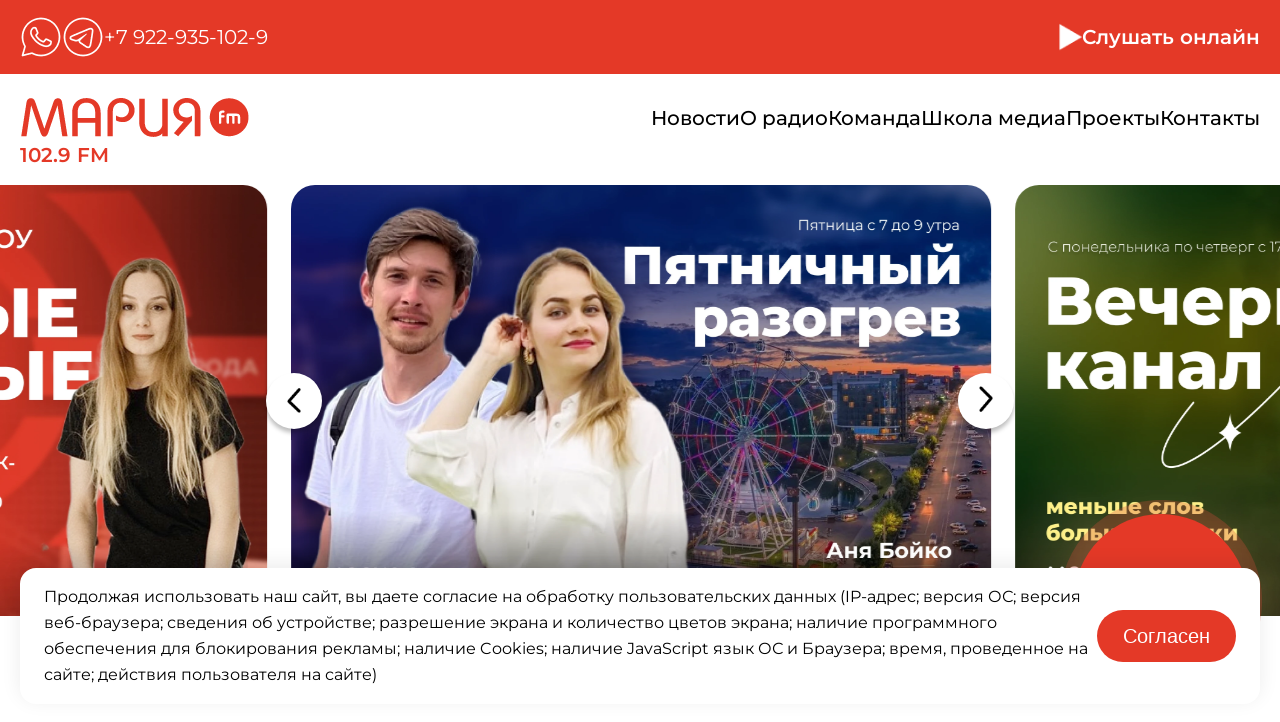

--- FILE ---
content_type: text/html; charset=utf-8
request_url: https://mariafm.ru/?q=news/vasnecovskaya-lipa-stala-pamyatnikom-zhivoy-prirody-rossii-39235
body_size: 28597
content:




<!DOCTYPE html>
<html lang="ru">
<head>
	<meta charset="UTF-8" />
	<meta name="viewport" content="width=device-width, initial-scale=1.0" />

	
	<script type="module" crossorigin="" src="/static/main-BCY60wCr.f115af504e9a.js"></script>

	<link rel="stylesheet" href="/static/styles-CpzSZybS.02ce355a90a3.css">
	<link rel="shortcut icon" href="/static/icons/general/favicon.37e459d7fe2a.png" type="image/png" />

	<meta property="og:type" content="website">
	<meta property="og:title" content="Мария ФМ | Радио нашего города">
	<meta property="og:url" content="https://mariafm.ru">
	<meta property="og:image" content="/media/Group_40.webp">
	<meta property="og:description" content="Радио нашего города! Только полезный и интересный Кировский контент">

	<!-- Yandex.Metrika counter -->
<script type="text/javascript" >
   (function(m,e,t,r,i,k,a){m[i]=m[i]||function(){(m[i].a=m[i].a||[]).push(arguments)};
   m[i].l=1*new Date();
   for (var j = 0; j < document.scripts.length; j++) {if (document.scripts[j].src === r) { return; }}
   k=e.createElement(t),a=e.getElementsByTagName(t)[0],k.async=1,k.src=r,a.parentNode.insertBefore(k,a)})
   (window, document, "script", "https://mc.yandex.ru/metrika/tag.js", "ym");

   ym(98721968, "init", {
        clickmap:true,
        trackLinks:true,
        accurateTrackBounce:true,
        webvisor:true
   });
</script>
<noscript><div><img src="https://mc.yandex.ru/watch/98721968" style="position:absolute; left:-9999px;" alt="" /></div></noscript>
<!-- /Yandex.Metrika counter -->

	<title>Мария ФМ | Радио нашего города</title>
</head>
<body class="body">
<div class="wrapper" id="wrapper">
	
<header>
	


<section class="contact-radio">
	<div class="contact-radio__body container-header">
		<ul class="soc-networks">
			<li class="soc-networks__item" title="Написать в Whatsapp">
				<a href="https://wa.me/79128271029">
					<img src="/static/icons/soc-network/whatsapp.35eaed424f27.png" />
				</a>
			</li>

			<li class="soc-networks__item" title="Написать в Telegram">
				<a href="https://t.me/+79128271029">
					<img src="/static/icons/soc-network/telegram.ec64fbd848a6.png" />
				</a>
			</li>
		</ul>

		<a href="tel:+7922935102" class="contact-radio__tel" title="Позвонить по номеру телефона">
			+7 922-935-102-9
		</a>

		<a class="contact-radio__radio radio" id="radio" target="_blank" href="https://radioplayer.ru/station/mariya-fm">
			<div class="radio__ctrl">
				<div class="radio__play">
					<img src="/static/icons/player/play.e97c1a7a3542.png" />
				</div>
				<div class="radio__pause">
					<img src="/static/icons/player/pause.cf7b7b8dcca3.png" />
				</div>
			</div>

			<p class="radio__text">Слушать онлайн</p>
		</a>
	</div>
</section>
	


<section class="header-nav">
	<div class="header-nav__body container-header">
		<div class="header-nav__logo logo">
			<div class="logo__img">
				<img src="/static/icons/general/logo.ca362ac0729a.svg" />
			</div>

			<p class="logo__wave">102.9 FM</p>
		</div>

		<nav class="header-nav__nav nav">
			<ul class="nav__link-list">
				
					<li class="nav__item">
						<a href="https://vk.com/novosti_mariafm">Новости</a>
					</li>
				
					<li class="nav__item">
						<a href="#about">О радио</a>
					</li>
				
					<li class="nav__item">
						<a href="#team">Команда</a>
					</li>
				
					<li class="nav__item">
						<a href="#school">Школа медиа</a>
					</li>
				
					<li class="nav__item">
						<a href="#projects">Проекты</a>
					</li>
				
					<li class="nav__item">
						<a href="#footer">Контакты</a>
					</li>
				
			</ul>
		</nav>

		<a
			target="_blank"
			href="https://t.me/+79128271029"
			class="header-nav__action btn btn--s"
		>
			Заказать рекламу
		</a>

		<div class="header-nav__burger burger" id="menu-open">
			<div class="burger__bar"></div>
			<div class="burger__bar"></div>
			<div class="burger__bar"></div>
		</div>
	</div>
</section>
</header>




<section class="shows" id="shows">
	<div class="shows__carousel show-carousel">
		<a href="#projects" class="show-carousel__body" id="show-carousel">
			<ul class="show-carousel__container">
				
					<li class="show-carousel__slide">
						<img
							src="/media/%D0%A1%D0%B0%D0%BC%D1%8B%D0%B5_%D0%BF%D0%B5%D1%80%D0%B2%D1%8B%D0%B5_%D0%9F%D0%9A_mJop8Fh.webp"
							class="show-carousel__img show-carousel__img--desktop"
						>
						<img
							src="/media/%D0%A1%D0%B0%D0%BC%D1%8B%D0%B5_%D0%BF%D0%B5%D1%80%D0%B2%D1%8B%D0%B5_%D0%9C%D0%BE%D0%B1%D0%B8%D0%BB%D1%8C%D0%BD%D0%B0%D1%8F_5i2AH6L.webp"
							class="show-carousel__img show-carousel__img--mobile"
						>
					</li>
				
					<li class="show-carousel__slide">
						<img
							src="/media/%D0%9F%D1%8F%D1%82%D0%BD%D0%B8%D1%87%D0%BD%D1%8B%D0%B9_%D1%80%D0%B0%D0%B7%D0%BE%D0%B3%D1%80%D0%B5%D0%B2_2.webp"
							class="show-carousel__img show-carousel__img--desktop"
						>
						<img
							src="/media/%D0%9F%D1%8F%D1%82%D0%BD%D0%B8%D1%87%D0%BD%D1%8B%D0%B9_%D1%80%D0%B0%D0%B7%D0%BE%D0%B3%D1%80%D0%B5%D0%B2_%D0%BC%D0%BE%D0%B1%D0%B8%D0%BB%D1%8C%D0%BD%D0%B0%D1%8F_2.webp"
							class="show-carousel__img show-carousel__img--mobile"
						>
					</li>
				
					<li class="show-carousel__slide">
						<img
							src="/media/%D0%92%D0%B5%D1%87%D0%B5%D1%80%D0%BD%D0%B8%D0%B9_%D0%BA%D0%B0%D0%BD%D0%B0%D0%BB_2.webp"
							class="show-carousel__img show-carousel__img--desktop"
						>
						<img
							src="/media/%D0%92%D0%B5%D1%87%D0%B5%D1%80%D0%BD%D0%B8%D0%B9_%D0%BA%D0%B0%D0%BD%D0%B0%D0%BB_%D0%BC%D0%BE%D0%B1%D0%B8%D0%BB%D1%8C%D0%BD%D0%B0%D1%8F_2.webp"
							class="show-carousel__img show-carousel__img--mobile"
						>
					</li>
				
					<li class="show-carousel__slide">
						<img
							src="/media/%D0%9A%D0%B0%D0%B2%D0%B5%D1%80_%D1%88%D0%BE%D1%83_%D0%BF%D0%BA_8t3XTrC.webp"
							class="show-carousel__img show-carousel__img--desktop"
						>
						<img
							src="/media/%D0%9A%D0%B0%D0%B2%D0%B5%D1%80_%D1%88%D0%BE%D1%83_Uc3mbUT.webp"
							class="show-carousel__img show-carousel__img--mobile"
						>
					</li>
				
					<li class="show-carousel__slide">
						<img
							src="/media/Broneboynye_khity_pk_4dQECS5.webp"
							class="show-carousel__img show-carousel__img--desktop"
						>
						<img
							src="/media/Broneboynye_khity_telefon_OVQtsRS.webp"
							class="show-carousel__img show-carousel__img--mobile"
						>
					</li>
				
			</ul>
		</a>

		<button class="show-carousel__ctrl btn-ctrl btn-ctrl--prev" id="show-btn-prev">
			<img src="/static/icons/ctrl/arrow-left.2389ce9eb17f.png" alt="">
		</button>
		<button class="show-carousel__ctrl btn-ctrl btn-ctrl--next" id="show-btn-next">
			<img src="/static/icons/ctrl/arrow-right.8c50fcaa377a.png" alt="">
		</button>

		<ul class="show-carousel__indicators" id="show-carousel-indicators">
			<li class="show-carousel__indicator"></li>
		</ul>
	</div>
</section>



<section class="about container" id="about">
	<h2 class="title title--red title--uppercase about__title">№1 В КИРОВЕ!</h2>

	<div class="about__description text">
		
			<div class="text__row">
				<p>Мария FM – радиостанция с собственным вещанием в Кирове и области.</p>
			</div>
		
			<div class="text__row">
				<p>Только полезный и интересный контент города и области:</p>
			</div>
		
	</div>

	<div class="about__info text text--rows">
		
			<div class="text__row">
				<p>достоверные новости каждые 15 минут</p>
			</div>
		
			<div class="text__row">
				<p>ежедневные розыгрыши призов и подарков</p>
			</div>
		
			<div class="text__row">
				<p>музыка, которую выбирают сами слушатели</p>
			</div>
		
	</div>

	<ul class="about__badges">
		
			<li class="about__badge badge">
				<p class="badge__value">50+</p>
				<p class="badge__name">рекламных форматов</p>
			</li>
		
			<li class="about__badge badge">
				<p class="badge__value">&gt;2 000 000</p>
				<p class="badge__name">потенциальных слушателей  в зоне вещания</p>
			</li>
		
			<li class="about__badge badge">
				<p class="badge__value">&gt;30 лет</p>
				<p class="badge__name">разгоняем обороты продаж</p>
			</li>
		
	</ul>

	<div
		class="about__map"
		style="background-image: url('/media/Karta_veschania_Maria_FM_2024.webp');"
	>
	</div>
</section>



<section class="efficiency" id="efficiency">
	<div class="efficiency__top">
		<div class="efficiency__top-body container">
			<h2 class="title title--white">
				Радио нашего города  с гарантией эффективной рекламы
			</h2>

			<div>
				<p>у нас есть:</p>
			</div>
		</div>
	</div>

	<div class="efficiency__bottom container">
		<div class="efficiency__benefits benefits">
			<ul class="benefits__list">
				
					<li class="efficiency__benefit benefit">
						<p class="benefit__text">
							<span class="red">5 стратегий</span> эффективности
						</p>
					</li>
				
					<li class="efficiency__benefit benefit">
						<p class="benefit__text">
							<span class="red">50 способов</span> продвижения
						</p>
					</li>
				
					<li class="efficiency__benefit benefit">
						<p class="benefit__text">
							личные <span class="red">гарантии директора</span>
						</p>
					</li>
				
			</ul>

			<a class="benefits__action btn-accent btn-accent--red" href="https://radionashegogoroda.tilda.ws/"
			   target="_blank">
				Узнать больше...
			</a>
		</div>

		<div
			class="efficiency__banner banner"
		>
			<a class="banner__action btn-accent" href="https://radionashegogoroda.tilda.ws/" target="_blank">
				<span class="red">Узнать</span> больше...
			</a>

			<div
				class="banner__cover"
				style="background-image: url('/media/%D0%9F%D0%B0%D0%BA%D0%B5%D1%82_%D0%9C%D0%B0%D1%80%D0%B8%D1%8F_%D1%84%D0%BC-22_1_otYazyC.webp');"
			>
			</div>
		</div>
	</div>
</section>



<section class="team container" id="team">
	<h2 class="title title--red title--uppercase">
		Команда
	</h2>

	<div class="team__carousel team-carousel">
		<div class="team-carousel__body" id="team-carousel">
			<ul class="team-carousel__container">
				
					<li class="team-carousel__slide people">
						<div class="people__avatar">
							<img src="/media/Mask_group-2_2vSJE0N.webp" />
						</div>
						<p class="people__name">Михаил Анненков</p>
						<p class="people__describe">
							Генеральный директор радиостанции <br>Мария FM.<br>Вот уже 20 лет <br>вдохновляет радио <br>на развитие
						</p>
					</li>
				
					<li class="team-carousel__slide people">
						<div class="people__avatar">
							<img src="/media/Mask_group-1_JwRaSzw.webp" />
						</div>
						<p class="people__name">Влад Смирнов</p>
						<p class="people__describe">
							Радиоведущий <br>с 10-летним стажем. <br>Один из лучших <br>голосов страны <br>по итогам <br>всероссийских конкурсов
						</p>
					</li>
				
					<li class="team-carousel__slide people">
						<div class="people__avatar">
							<img src="/media/Mask_group1_GfLkyp5.webp" />
						</div>
						<p class="people__name">Алексей Баталов</p>
						<p class="people__describe">
							Бессменный ведущий утреннего шоу. <br>Больше 10 лет <br>делает утро кировчан <br>и жителей области душевнее
						</p>
					</li>
				
					<li class="team-carousel__slide people">
						<div class="people__avatar">
							<img src="/media/Mask_group-6.webp" />
						</div>
						<p class="people__name">Маша Котова</p>
						<p class="people__describe">
							Ведущая проекта <br>Вечерний канал. <br>Легко и позитивно провожает кировчан и жителей области с работы домой
						</p>
					</li>
				
					<li class="team-carousel__slide people">
						<div class="people__avatar">
							<img src="/media/Mask_group-3.webp" />
						</div>
						<p class="people__name">Аня Бойко</p>
						<p class="people__describe">
							Ведущая <br>утреннего проекта Пятничный разогрев. <br>Больше 5 лет дарит кировчанам и жителям области хорошее настроение
						</p>
					</li>
				
					<li class="team-carousel__slide people">
						<div class="people__avatar">
							<img src="/media/Mask_group-4.webp" />
						</div>
						<p class="people__name">Марианна Узун</p>
						<p class="people__describe">
							Ведущая <br>утреннего шоу <br>Самые первые на Мария FM. <br>Блестяще совмещает работу у микрофона <br>со службой в театре
						</p>
					</li>
				
					<li class="team-carousel__slide people">
						<div class="people__avatar">
							<img src="/media/Mask_group-2_rrsAv2C.webp" />
						</div>
						<p class="people__name">Артём Миронов</p>
						<p class="people__describe">
							Руководитель информационного вещания. <br>Больше 5 лет пишет достоверные новости, знает все про силу слова
						</p>
					</li>
				
					<li class="team-carousel__slide people">
						<div class="people__avatar">
							<img src="/media/Mask_group-7.webp" />
						</div>
						<p class="people__name">Игорь Москвин</p>
						<p class="people__describe">
							Музыкальный редактор Мария FM. <br>Почти 30 лет отвечает за лучшую музыку для нашего города
						</p>
					</li>
				
					<li class="team-carousel__slide people">
						<div class="people__avatar">
							<img src="/media/Mask_group-10.webp" />
						</div>
						<p class="people__name">Максим Колбин</p>
						<p class="people__describe">
							Руководитель Мария FM <br>по Кировской области. 15 лет способствует процветанию своих клиентов в Кировской области
						</p>
					</li>
				
					<li class="team-carousel__slide people">
						<div class="people__avatar">
							<img src="/media/Mask_group-9.webp" />
						</div>
						<p class="people__name">Ольга Сенникова</p>
						<p class="people__describe">
							Коммерческий директор. <br>За 25 лет работы <br>на радиостанции помогла заработать клиентам <br>не один <br>миллион рублей
						</p>
					</li>
				
					<li class="team-carousel__slide people">
						<div class="people__avatar">
							<img src="/media/Mask_group-11.webp" />
						</div>
						<p class="people__name">Елена Саитова</p>
						<p class="people__describe">
							Маркетолог. <br>15 лет разрабатывает для клиентов эффективные рекламные <br>кампании
						</p>
					</li>
				
					<li class="team-carousel__slide people">
						<div class="people__avatar">
							<img src="/media/Ru3-9k7-BSw_1_Oc7MdGm.webp" />
						</div>
						<p class="people__name">Карина Колупаева</p>
						<p class="people__describe">
							Маркетолог. <br>Больше 10 лет помогает клиентам развиваться и богатеть
						</p>
					</li>
				
					<li class="team-carousel__slide people">
						<div class="people__avatar">
							<img src="/media/Mask_group-12.webp" />
						</div>
						<p class="people__name">Анна Погудина</p>
						<p class="people__describe">
							Маркетолог. <br>5 лет обеспечивает клиентам результативную <br>рекламу
						</p>
					</li>
				
					<li class="team-carousel__slide people">
						<div class="people__avatar">
							<img src="/media/HhB8k0NWR2A_bYKjP1l.webp" />
						</div>
						<p class="people__name">Анастасия Пяткина</p>
						<p class="people__describe">
							Маркетолог. <br>Знает, как эффективно продвигать бизнес своих клиентов
						</p>
					</li>
				
					<li class="team-carousel__slide people">
						<div class="people__avatar">
							<img src="/media/Mask_group-13.webp" />
						</div>
						<p class="people__name">Алла Сухотина</p>
						<p class="people__describe">
							PR-директор <br>с 20-летним стажем, разработала и организовала полторы сотни мероприятий <br>и акций
						</p>
					</li>
				
					<li class="team-carousel__slide people">
						<div class="people__avatar">
							<img src="/media/Mask_group-14.webp" />
						</div>
						<p class="people__name">Александр Шахтарин</p>
						<p class="people__describe">
							Звукорежиссер. <br>Почти 30 лет <br>создает продающие <br>рекламные <br>ролики
						</p>
					</li>
				
					<li class="team-carousel__slide people">
						<div class="people__avatar">
							<img src="/media/Mask_group-15.webp" />
						</div>
						<p class="people__name">Юля Карамазова</p>
						<p class="people__describe">
							Руководитель <br>Школы Медиа. <br>Почти 30 лет<br> превращает людей <br>в радиоведущих
						</p>
					</li>
				
			</ul>
		</div>

		<button class="team-carousel__btn-prev btn-ctrl btn-ctrl--prev" id="team-btn-prev">
			<img src="/static/icons/ctrl/arrow-left.2389ce9eb17f.png">
		</button>
		<button class="team-carousel__btn-next btn-ctrl btn-ctrl--next" id="team-btn-next">
			<img src="/static/icons/ctrl/arrow-right.8c50fcaa377a.png">
		</button>
	</div>
</section>



<section class="school" id="school">
	<div class="school__body container">
		<h2 class="school__title title title--white title--uppercase">Школа медиа</h2>

		<div class="school__description">
			
				<p>Школа МЕДИА действует в Кирове с 2015 года при поддержке радиостанции &quot;Мария FM&quot;. Имеет лицензию дополнительного образования. </p>
			
				<p> Школа МЕДИА - это курсы для детей, подростков и взрослых по направлениям: курсы по речи и ораторскому мастерству, школа блогеров, медиакоммуникации/журналистика для школьников, курсы радиоведущих.</p>
			
		</div>

		<a
			target="_blank"
			class="school__action btn"
			href="https://vk.com/im?media=&amp;sel=-86542693"
		>
			Записаться
		</a>

		<div class="school__cover">
			<div class="school__img" style="background-image: url('/media/Group_32_7TzGekQ.webp');"></div>
		</div>
	</div>
</section>



<section class="projects container" id="projects">
	<h2 class="title title--red title--uppercase">О проектах</h2>

	<ul class="projects__list">
		
			<li class="project__project project">
				<div class="project__cover">
					<div class="project__img"
						 style="background-image: url('/media/%D0%A1%D0%B0%D0%BC%D1%8B%D0%B5_%D0%BF%D0%B5%D1%80%D0%B2%D1%8B%D0%B5_%D0%9F%D0%9A_mJop8Fh.webp');">
					</div>
				</div>
				<div class="project__body">
					<p class="project__name">
						Самые первые
					</p>
					<p class="project__description">
						Встаёшь раньше всех? Тебя ждёт утреннее шоу «Самые первые» на Мария FM с понедельника по четверг с 7 до 9 утра. Новости, шутки, общение и всё самое кировское! Самые первые. Потому что других таких нет.
					</p>
				</div>
			</li>
		
			<li class="project__project project">
				<div class="project__cover">
					<div class="project__img"
						 style="background-image: url('/media/%D0%9F%D1%8F%D1%82%D0%BD%D0%B8%D1%87%D0%BD%D1%8B%D0%B9_%D1%80%D0%B0%D0%B7%D0%BE%D0%B3%D1%80%D0%B5%D0%B2_2.webp');">
					</div>
				</div>
				<div class="project__body">
					<p class="project__name">
						Пятничный разогрев
					</p>
					<p class="project__description">
						Ведущие: Аня Бойко и Влад Смирнов<br>Пятница с 7 до 9 утра составляем афишу предстоящих выходных, советуем кафе для встречи с друзьями и составляем рецензии на свежевышедшие фильмы
					</p>
				</div>
			</li>
		
			<li class="project__project project">
				<div class="project__cover">
					<div class="project__img"
						 style="background-image: url('/media/%D0%92%D0%B5%D1%87%D0%B5%D1%80%D0%BD%D0%B8%D0%B9_%D0%BA%D0%B0%D0%BD%D0%B0%D0%BB_2.webp');">
					</div>
				</div>
				<div class="project__body">
					<p class="project__name">
						Вечерний канал
					</p>
					<p class="project__description">
						Ведущая: Маша Котова<br>С понедельника по четверг с 17 до 19<br>Легкое, беззаботное, веселое – такое, каким и должен быть вечер в конце рабочего дня. Гороскоп, лучшая музыка со всех концов света, самые свежие новости шоу-бизнеса и подарки.
					</p>
				</div>
			</li>
		
			<li class="project__project project">
				<div class="project__cover">
					<div class="project__img"
						 style="background-image: url('/media/%D0%9A%D0%B0%D0%B2%D0%B5%D1%80_%D1%88%D0%BE%D1%83_%D0%BF%D0%BA_8t3XTrC.webp');">
					</div>
				</div>
				<div class="project__body">
					<p class="project__name">
						Кавер-шоу
					</p>
					<p class="project__description">
						Ведущий: Влад Смирнов<br>Пятница с 17 до 19 целых два часа отменных каверов.
					</p>
				</div>
			</li>
		
			<li class="project__project project">
				<div class="project__cover">
					<div class="project__img"
						 style="background-image: url('/media/Broneboynye_khity_pk_4dQECS5.webp');">
					</div>
				</div>
				<div class="project__body">
					<p class="project__name">
						№1 в Кирове!
					</p>
					<p class="project__description">
						По данным исследования АНО СПК «Оценка радиопредпочтений жителей города Кирова(радиостанции)» октябрь 2024 г:<br><br>59,5 % кировчан считают "Мария FM" самой популярной радиостанцией.<br><br>28,6% кировчан предпочитают слушать Мария ФМ.
					</p>
				</div>
			</li>
		
	</ul>
</section>



<footer class="footer container" id="footer">
	<div class="footer__logo">
		<img src="/static/icons/general/logo.ca362ac0729a.svg" />
	</div>

	<div class="footer__contacts contacts">
		<ul class="contacts__list">
			
				<li class="contact">
					<p class="contact__name">Адрес офиса:</p>
					<a class="contact__value" href="https://yandex.ru/maps/-/CDTRQYyB" target="_blank">
						610000, г. Киров, Октябрьский проспект 120, 6 этаж
					</a>
				</li>
			
				<li class="contact">
					<p class="contact__name">Служба новостей/программный отдел:</p>
					<a class="contact__value" href="tel:+471029" target="_blank">
						47-102-9
					</a>
				</li>
			
				<li class="contact">
					<p class="contact__name">Редакция:</p>
					<a class="contact__value" href="mailto:mariafm@mail.ru" target="_blank">
						mariafm@mail.ru
					</a>
				</li>
			
		</ul>

		<ul class="contacts__list">
			
				<li class="contact">
					<p class="contact__name">Рекламный отдел:</p>
					<a class="contact__value" href="mailto:mariafm@mariafm.ru" target="_blank">
						mariafm@mariafm.ru
					</a>
				</li>
			
				<li class="contact">
					<p class="contact__name">Реклама на радио:</p>
					<a class="contact__value" href="tel:+79539472727" target="_blank">
						+7 (953) 947-27-27
					</a>
				</li>
			
				<li class="contact">
					<p class="contact__name">Viber/WhatsApp/Telegram:</p>
					<a class="contact__value" href="tel:+79128271029" target="_blank">
						+7 (912) 827-102-9
					</a>
				</li>
			
				<li class="contact">
					<p class="contact__name">Вакансии:</p>
					<a class="contact__value" href="tel:+79229412942" target="_blank">
						+7-922-941-29-42 chebykaliningradkirov@gmail.com
					</a>
				</li>
			
		</ul>
	</div>

	<ul class="footer__files files">
		<li class="files__link">
			<a href="/media/files/Polzovatelskoe_soglashenie.pdf" target="_blank">Пользовательское соглашение</a>
		</li>
		<li class="files__link">
			<a href="/media/files/Politika_obrabotki_personalnykh_dannykh_mariafm_ru.pdf" target="_blank">Согласие на обработку персональных данных</a>
		</li>
	</ul>

	<div class="footer__basement">
		<p>
			Подарки победителям выдаются в течение двух недель после даты выигрыша в рабочие дни, с понедельника по пятницу с 9:00 до 17:30 по адресу офиса, кабинет 601.
		</p>
	</div>

	<div class="footer__map" id="footer-map">
	</div>
</footer>

<a class="floating-button" href="https://t.me/+79128271029" target="_blank" id="floating-button">
    Заказать рекламу
</a>


<div class="menu-overlay" id="menu-overlay"></div>

<div class="menu" id="mobile-menu">
	<div class="menu__header">
		<div class="menu__logo close">
			<div class="menu__logo-img">
				<img src="/static/icons/general/logo.ca362ac0729a.svg" />
			</div>

			<p class="menu__logo-wave close">102.9 FM</p>
		</div>

		<div class="menu__close close">
			<span></span>
			<span></span>
		</div>
	</div>

	<nav>
		<ul class="menu__link-list">
			
				<li class="menu__link">
					<a class="close" href="https://vk.com/novosti_mariafm">Новости</a>
				</li>
			
				<li class="menu__link">
					<a class="close" href="#about">О радио</a>
				</li>
			
				<li class="menu__link">
					<a class="close" href="#team">Команда</a>
				</li>
			
				<li class="menu__link">
					<a class="close" href="#school">Школа медиа</a>
				</li>
			
				<li class="menu__link">
					<a class="close" href="#projects">Проекты</a>
				</li>
			
				<li class="menu__link">
					<a class="close" href="#footer">Контакты</a>
				</li>
			
		</ul>
	</nav>

	<a
		target="_blank"
		href="https://t.me/+79128271029"
		class="menu__action btn btn--s close"
	>
		Заказать рекламу
	</a>
</div>
<section class="container policy" id="policy">
	<div class="policy__inner">
		<p>
			Продолжая использовать наш сайт, вы даете согласие на обработку пользовательских данных (IP-адрес; версия
			ОС;
			версия веб-браузера; сведения об устройстве; разрешение экрана и количество цветов экрана; наличие
			программного
			обеспечения для блокирования рекламы; наличие Cookies; наличие JavaScript язык ОС и Браузера; время,
			проведенное
			на сайте; действия пользователя на сайте)
		</p>
		<button class="btn btn--s policy__accept">Согласен</button>
	</div>
</section>

</div>
</body>
</html>

--- FILE ---
content_type: text/css; charset="utf-8"
request_url: https://mariafm.ru/static/styles-CpzSZybS.02ce355a90a3.css
body_size: 6793
content:
@charset "UTF-8";@font-face{font-family:Montserrat;src:url("/static/Montserrat-BlackItalic-lYdZEE46.750e7c5ef690.woff2") format("woff2"),url("/static/Montserrat-BlackItalic-lZUWDNTZ.0efd3a9e18ab.woff") format("woff"),url("/static/Montserrat-BlackItalic-CS53zaDu.a94c693d4f88.ttf") format("truetype");font-weight:900;font-style:italic;font-display:swap}@font-face{font-family:Montserrat;src:url("/static/Montserrat-BoldItalic-S2UubNFm.b743642e0df3.woff2") format("woff2"),url("/static/Montserrat-BoldItalic-DTYynS60.601ff233bb6e.woff") format("woff"),url("/static/Montserrat-BoldItalic-B9U9KEoj.7cbcee71d6eb.ttf") format("truetype");font-weight:700;font-style:italic;font-display:swap}@font-face{font-family:Montserrat;src:url("/static/Montserrat-ExtraBold-By-QY_7Y.7d62aa01af66.woff2") format("woff2"),url("/static/Montserrat-ExtraBold-NmhOo3V3.38885b2b89f7.woff") format("woff"),url("/static/Montserrat-ExtraBold-KUa8oHGH.416d2d393dc1.ttf") format("truetype");font-weight:700;font-style:normal;font-display:swap}@font-face{font-family:Montserrat;src:url("/static/Montserrat-Bold-CgaVnUom.11c9f04b5a28.woff2") format("woff2"),url("/static/Montserrat-Bold-BdcOR36j.ab5e1399b7b4.woff") format("woff"),url("/static/Montserrat-Bold-BFdZ0KhU.7b0b7e1a4273.ttf") format("truetype");font-weight:700;font-style:normal;font-display:swap}@font-face{font-family:Montserrat;src:url("/static/Montserrat-ExtraBoldItalic-CZUmnjAD.721fc301d877.woff2") format("woff2"),url("/static/Montserrat-ExtraBoldItalic-DI8U5gMS.5e8da247894c.woff") format("woff"),url("/static/Montserrat-ExtraBoldItalic-Dz7Z-iQk.4a13687baf1a.ttf") format("truetype");font-weight:700;font-style:italic;font-display:swap}@font-face{font-family:Montserrat;src:url("/static/Montserrat-Black-De-pZ-8U.66844b8f27f9.woff2") format("woff2"),url("/static/Montserrat-Black-Bcb-1j4G.1eaffb7e20a8.woff") format("woff"),url("/static/Montserrat-Black-DvvvukZw.49ad55497d31.ttf") format("truetype");font-weight:900;font-style:normal;font-display:swap}@font-face{font-family:Montserrat;src:url("/static/Montserrat-LightItalic-9PtzO9OS.fcb02e18e6bb.woff2") format("woff2"),url("/static/Montserrat-LightItalic-BTgN2how.5cd657672b5c.woff") format("woff"),url("/static/Montserrat-LightItalic-BAd5lUM-.f8ad2c93f32b.ttf") format("truetype");font-weight:300;font-style:italic;font-display:swap}@font-face{font-family:Montserrat;src:url("/static/Montserrat-ThinItalic-DoObgQKR.c4bf2d6d66cd.woff2") format("woff2"),url("/static/Montserrat-ThinItalic-CQMoylKR.cdfa4146d388.woff") format("woff"),url("/static/Montserrat-ThinItalic-CMnbgg25.2b3db3428325.ttf") format("truetype");font-weight:100;font-style:italic;font-display:swap}@font-face{font-family:Montserrat;src:url("/static/Montserrat-Regular-CVgdfXAg.562b4a14dcbe.woff2") format("woff2"),url("/static/Montserrat-Regular-CexOThQp.11c5c97ca2c1.woff") format("woff"),url("/static/Montserrat-Regular-BbcXx34M.a06ec3057dd9.ttf") format("truetype");font-weight:400;font-style:normal;font-display:swap}@font-face{font-family:Montserrat;src:url("/static/Montserrat-ThinItalic_1-DRzCEsZ6.b59fe060baab.woff2") format("woff2"),url("/static/Montserrat-ThinItalic_1-CD5JHWic.e861e0d6e654.woff") format("woff"),url("/static/Montserrat-ThinItalic_1-CFyDpTRk.1c00e884ae24.ttf") format("truetype");font-weight:100;font-style:italic;font-display:swap}@font-face{font-family:Montserrat;src:url("/static/Montserrat-Light-DIGSVCAv.2ab3c69c03d0.woff2") format("woff2"),url("/static/Montserrat-Light-BKWN_DuK.2e7b9b30cd2b.woff") format("woff"),url("/static/Montserrat-Light-oshz4fH0.37b47d1ad155.ttf") format("truetype");font-weight:300;font-style:normal;font-display:swap}@font-face{font-family:Montserrat;src:url("/static/Montserrat-Thin-BNikBr7p.314561b10554.woff2") format("woff2"),url("/static/Montserrat-Thin-CUPQXP4K.29b7d09b62af.woff") format("woff"),url("/static/Montserrat-Thin-Bcj1lveR.cbd29015ad6f.ttf") format("truetype");font-weight:100;font-style:normal;font-display:swap}@font-face{font-family:Montserrat;src:url("/static/Montserrat-MediumItalic-BTPPvaWO.f38e190de485.woff2") format("woff2"),url("/static/Montserrat-MediumItalic-mxQClB6S.4a6f8ca390f0.woff") format("woff"),url("/static/Montserrat-MediumItalic-CsWMP1Bo.eb58b588111b.ttf") format("truetype");font-weight:500;font-style:italic;font-display:swap}@font-face{font-family:Montserrat;src:url("/static/Montserrat-Thin_1-B034nkVj.6449c5328e8d.woff2") format("woff2"),url("/static/Montserrat-Thin_1-B5Qixqvo.e39f7735d440.woff") format("woff"),url("/static/Montserrat-Thin_1-B9_GdC1m.32e4cce6427a.ttf") format("truetype");font-weight:100;font-style:normal;font-display:swap}@font-face{font-family:Montserrat;src:url("/static/Montserrat-ExtraLightItalic-OwqU02M9.1a896a106f2e.woff2") format("woff2"),url("/static/Montserrat-ExtraLightItalic-D6MJhaEs.bf22cdd7354b.woff") format("woff"),url("/static/Montserrat-ExtraLightItalic-DPhPxYb3.73814196df63.ttf") format("truetype");font-weight:200;font-style:italic;font-display:swap}@font-face{font-family:Montserrat;src:url("/static/Montserrat-Italic-v2d66FNv.4a061792062e.woff2") format("woff2"),url("/static/Montserrat-Italic-9xvsIHgT.49be03208787.woff") format("woff"),url("/static/Montserrat-Italic-DOj_oCWC.8047218206e0.ttf") format("truetype");font-weight:400;font-style:italic;font-display:swap}@font-face{font-family:Montserrat;src:url("/static/Montserrat-ExtraLight-BUS-Bkwx.c1765ee9c1f3.woff2") format("woff2"),url("/static/Montserrat-ExtraLight-P56XvFx1.cd034c853ea9.woff") format("woff"),url("/static/Montserrat-ExtraLight-BOrJCkS4.d61d9fa5536b.ttf") format("truetype");font-weight:200;font-style:normal;font-display:swap}@font-face{font-family:Montserrat;src:url("/static/Montserrat-SemiBold-sLImmM4H.896d21f3bde8.woff2") format("woff2"),url("/static/Montserrat-SemiBold-gpcyVGIr.daef2492c089.woff") format("woff"),url("/static/Montserrat-SemiBold-SAdePZJG.2d755d9ae3da.ttf") format("truetype");font-weight:600;font-style:normal;font-display:swap}@font-face{font-family:Montserrat;src:url("/static/Montserrat-Medium-By61XRg3.cd320355c558.woff2") format("woff2"),url("/static/Montserrat-Medium-Bi5F8CSc.14a5209c4239.woff") format("woff"),url("/static/Montserrat-Medium-BsrqDIKU.c3aa948fdefc.ttf") format("truetype");font-weight:500;font-style:normal;font-display:swap}@font-face{font-family:Montserrat;src:url("/static/Montserrat-SemiBoldItalic-BDmM5XxA.acdc5eaace3d.woff2") format("woff2"),url("/static/Montserrat-SemiBoldItalic-DPgAYD9p.b2f7b607909e.woff") format("woff"),url("/static/Montserrat-SemiBoldItalic-BrISBnQw.cb30db2c0dc7.ttf") format("truetype");font-weight:600;font-style:italic;font-display:swap}html,body,div,span,applet,object,iframe,h1,h2,h3,h4,h5,h6,p,blockquote,pre,a,abbr,acronym,address,big,cite,code,del,dfn,em,img,ins,kbd,q,s,samp,small,strike,strong,sub,sup,tt,var,b,u,i,center,dl,dt,dd,ol,ul,li,fieldset,form,label,legend,table,caption,tbody,tfoot,thead,tr,th,td,article,aside,canvas,details,embed,figure,figcaption,footer,header,hgroup,menu,nav,output,ruby,section,summary,time,mark,audio,video{margin:0;padding:0;border:0;font-size:100%;font:inherit;vertical-align:baseline;box-sizing:border-box}article,aside,details,figcaption,figure,footer,header,hgroup,menu,nav,section{display:block}body{line-height:1}ol,ul{list-style:none}blockquote,q{quotes:none}blockquote:before,blockquote:after,q:before,q:after{content:"";content:none}table{border-collapse:collapse;border-spacing:0}:root{--font-size-05: 90px;--font-size-04: 60px;--font-size-03: 40px;--font-size-02: 26px;--font-size-01: 20px;--font-size: 16px;--font-weight-xxxl: 800;--font-weight-xxl: 700;--font-weight-xl: 600;--font-weight-lg: 500;--font-weight-m: 400;--font-weight-sm: 300;--main-font-family: "Montserrat", -apple-system, BlinkMacSystemFont, "Segoe UI", Roboto, "Helvetica Neue", Arial, sans-serif;--red: #E43927;--red-01: #cd311f;--red-02: #d94b3c;--black: #000;--black-01: #1D1D1D;--white: #fff;--gray: #767676;--gray-01: #D9D9D9;--gray-02: #818181;--main-shadow: 0 4px 4px 0 rgba(0, 0, 0, .25);--light-shadow: 0 1px 1px 0 rgba(0, 0, 0, .25);--mobile-menu-shadow: 4px 0px 8px 0px rgba(34, 60, 80, .2);--indent-x: 20px;--header-max-width: 1500px;--content-max-width: 1300px;--z-mobile-menu: 100;--z-mobile-menu-verlay: 90;--z-up: 11;--z-min: -1}h2.title{font-size:var(--font-size-05);font-weight:var(--font-weight-xxl)}h2.title--red{color:var(--red)}h2.title--white{color:#fff}h2.title--uppercase{text-transform:uppercase}h2.title--no-wrap{white-space:nowrap}@media (max-width: 1200px){h2.title{font-size:var(--font-size-04)}h2.title--s{font-size:var(--font-size-03)}}@media (max-width: 526px){h2.title{font-size:var(--font-size-03)}h2.title--s{font-size:var(--font-size-02)}}.btn{color:#fff;line-height:1;text-decoration:none;font-size:var(--font-size-02);border:none;outline:none;padding:24px 80px;border-radius:45px;background-color:var(--red);display:inline-block;cursor:pointer;transition:.3s}.btn:hover{background-color:var(--red-01)}.btn--s{font-size:var(--font-size-01);padding:16px 26px;border-radius:40px}@media (max-width: 900px){.btn{font-size:var(--font-size-01);padding:16px 56px}}@media (max-width: 526px){.btn{font-size:var(--font-size);padding:14px 40px}}.btn-accent{display:block;line-height:1;text-align:left;text-transform:uppercase;font-size:var(--font-size-03);font-weight:var(--font-weight-xxxl);text-decoration:none;color:var(--black);outline:none;width:-moz-min-content;width:min-content;border-radius:32px;padding:24px 80px 24px 32px;background-color:var(--white);border:1px solid var(--gray-01);position:relative;cursor:pointer;transition:.3s}.btn-accent:after{content:"";display:block;width:27px;height:54px;background-image:url([data-uri]);background-repeat:no-repeat;background-size:contain;background-position:center;position:absolute;top:50%;right:24px;transform:translateY(-50%);transition:.3s}@media (max-width: 900px){.btn-accent:after{width:18px;height:40px}}@media (max-width: 526px){.btn-accent:after{width:16px;height:32px}}.btn-accent:hover{box-shadow:var(--main-shadow)}.btn-accent:hover:after{right:16px}.btn-accent--red{color:var(--white);background-color:var(--red);border:none}.btn-accent--red:after{background-image:url([data-uri])}@media (max-width: 900px){.btn-accent{font-size:var(--font-size-02);border-radius:24px;padding:16px 64px 16px 24px}}@media (max-width: 526px){.btn-accent{border-radius:16px;font-size:var(--font-size)}}button.btn-ctrl{--size: 56px;--width-icon: 14px;--height-icon: 30px;outline:none;border:none;background-color:var(--white);width:var(--size);height:var(--size);border-radius:50%;box-shadow:var(--main-shadow);display:flex;align-items:center;justify-content:center;cursor:pointer;transition:.02s}button.btn-ctrl img{width:var(--width-icon);height:var(--height-icon);-o-object-fit:contain;object-fit:contain;-o-object-position:center;object-position:center}button.btn-ctrl[disabled]{display:none}@media (max-width: 1200px){button.btn-ctrl{--size: 40px;--width-icon: 8px;--height-icon: 16px}}@media (max-width: 900px){button.btn-ctrl{--size: 32px;--width-icon: 6px;--height-icon: 12px}}button.btn-ctrl.btn-ctrl--prev:active,button.btn-ctrl.btn-ctrl--next:active{box-shadow:var(--light-shadow)}span.red{color:var(--red)}.container-header{margin:0 auto;padding:0 var(--indent-x);max-width:calc(var(--header-max-width) + var(--indent-x) * 2)}.container{margin:0 auto;padding:0 var(--indent-x);width:100%;max-width:calc(var(--content-max-width) + var(--indent-x) * 2)}html{scroll-behavior:smooth}body.body{opacity:0;transition:.3s}body.body--show{opacity:1}.wrapper{font-family:var(--main-font-family);min-height:100vh;position:relative}.contact-radio{--content-gap: 22px;--tel-font-size: var(--font-size-01);background-color:var(--red)}.contact-radio__body{padding-top:16px;padding-bottom:16px;display:flex;align-items:center;gap:var(--content-gap)}.contact-radio__tel{color:#fff;line-height:1;text-decoration:none;font-size:var(--tel-font-size);position:relative}.contact-radio__tel:after{content:"";position:absolute;bottom:-4px;left:0;width:0;height:2px;background-color:var(--white);transition:.2s}.contact-radio__tel:hover:after{width:100%}.contact-radio__radio{margin-left:auto}@media (max-width: 1200px){.contact-radio{--content-gap: 16px;--tel-font-size: var(--font-size)}}.soc-networks{--icon-size: 42px;--content-gap: 16px;display:flex;align-items:center;gap:var(--content-gap)}.soc-networks__item{--size: 42px;width:var(--icon-size);height:var(--icon-size);cursor:pointer;transition:.2s}.soc-networks__item img{width:100%;height:100%;-o-object-fit:contain;object-fit:contain}.soc-networks__item:hover{transform:scale(1.05)}@media (max-width: 1200px){.soc-networks{--content-gap: 16px;--icon-size: 32px}}.radio{--icon-size: 30px;--text-display: block;--text-font-size: var(--font-size-01);display:flex;align-items:center;gap:8px;text-decoration:none;transition:.3s;cursor:pointer;-webkit-user-select:none;-moz-user-select:none;-ms-user-select:none;user-select:none}.radio:hover{opacity:.5}.radio__ctrl{display:flex;align-items:center;gap:18px}.radio__play,.radio__pause{width:var(--icon-size);height:var(--icon-size)}.radio__play img,.radio__pause img{width:100%;height:100%;-o-object-fit:contain;object-fit:contain;-o-object-position:center right;object-position:center right}.radio__pause{display:none}.radio__text{color:#fff;display:var(--text-display);font-size:var(--text-font-size);font-weight:var(--font-weight-xl)}@media (max-width: 1200px){.radio{--icon-size: 24px;--text-font-size: var(--font-size)}}@media (max-width: 526px){.radio{--text-display: none}}.radio.radio--active .radio__play{display:none}.radio.radio--active .radio__pause{display:block}.header-nav{--top-indent: 30px;--bottom-indent: 30px}.header-nav__body{padding-top:var(--top-indent);padding-bottom:var(--bottom-indent);display:flex;align-items:center;gap:32px}.header-nav__nav{flex:1 1 0}@media (max-width: 1296px){.header-nav__nav{flex:0 1 auto;margin-left:auto}}@media (max-width: 900px){.header-nav__nav{display:none}}@media (max-width: 1296px){.header-nav__action{display:none}}.header-nav__burger{display:none!important;margin-left:auto}@media (max-width: 900px){.header-nav__burger{display:flex!important}}@media (max-width: 1512px){.header-nav{--top-indent: 24px;--bottom-indent: 40px}}@media (max-width: 1200px){.header-nav{--top-indent: 16px}}@media (max-width: 526px){.header-nav{--bottom-indent: 32px}}.logo{--logo-width: 230px;--wave-font-size: var(--font-size-01);display:flex;align-items:center;gap:16px;position:relative}.logo__img{width:var(--logo-width);height:calc(var(--logo-width) * .17)}.logo__img img{width:100%;height:100%;-o-object-fit:contain;object-fit:contain}.logo__wave{color:var(--red);font-size:var(--wave-font-size);font-weight:var(--font-weight-xl)}@media (max-width: 1512px){.logo__wave{position:absolute;top:calc(100% + 8px);left:0}}@media (max-width: 1200px){.logo{--logo-width: 200px}}@media (max-width: 526px){.logo{--logo-width: 150px;--wave-font-size: var(--font-size)}}.nav{--content-gap: 32px;--link--font-size: var(--font-size-01)}.nav__link-list{display:flex;align-items:center;justify-content:center;gap:var(--content-gap)}.nav__item a{color:var(--black);white-space:nowrap;text-decoration:none;font-size:var(--link--font-size);font-weight:var(--font-weight-lg);position:relative}.nav__item a:after{content:"";position:absolute;bottom:-4px;left:0;width:0;height:2px;background-color:var(--red);transition:.2s}.nav__item a:hover:after{width:100%}@media (max-width: 1200px){.nav{--link--font-size: var(--font-size)}}@media (max-width: 1512px){.nav{--content-gap: 16px}}.burger{display:flex;flex-direction:column;gap:4px;width:33px;cursor:pointer}.burger__bar{width:100%;flex:0 0 4px;border-radius:5px;background-color:var(--gray-01)}.menu-overlay{position:absolute;top:0;left:0;z-index:var(--z-min);width:100%;height:100vh;background-color:#0003;opacity:0;transition:opacity .3s}.menu-overlay--visibility{z-index:var(--z-mobile-menu-verlay);opacity:1}.menu{--close-icon-size: 32px;--logo-width: 260px;--main-font-size: var(--font-size-02);--links-gap: 32px;--content-gap: 40px;--header-gap: 24px;--max-width: 380px;position:fixed;top:0;height:100vh;z-index:var(--z-mobile-menu);left:-100%;display:flex;flex-direction:column;gap:var(--content-gap);width:100%;max-width:var(--max-width);overflow-y:auto;padding:40px 24px;background-color:var(--white);box-shadow:var(--mobile-menu-shadow);transition:left .3s}.menu--visibility{left:0}.menu__header{display:flex;align-items:center;justify-content:space-between;gap:var(--header-gap);padding-bottom:32px}.menu__logo{position:relative}.menu__logo-img{width:var(--logo-width);height:calc(var(--logo-width) * .17)}.menu__logo-img img{width:100%;height:100%;-o-object-fit:contain;object-fit:contain}.menu__logo-wave{color:var(--red);font-size:var(--main-font-size);font-weight:var(--font-weight-xl);position:absolute;top:calc(100% + 8px);left:0}.menu__close{position:relative;flex:0 0 var(--close-icon-size);height:var(--close-icon-size);cursor:pointer}.menu__close span{position:absolute;display:block;width:100%;height:4px;border-radius:3px;background-color:var(--gray-01);transition:.1s}.menu__close span:nth-child(1){transform:rotate(45deg);top:18px}.menu__close span:nth-child(2){transform:rotate(-45deg);top:18px}.menu__close:hover span{background-color:var(--gray-02)}.menu__link a{color:var(--black);text-decoration:none;font-size:var(--main-font-size);position:relative}.menu__link a:after{content:"";position:absolute;bottom:-4px;left:0;width:0;height:2px;background-color:var(--red);transition:.2s}.menu__link a:hover:after{width:100%}.menu__link+.menu__link{margin-top:32px}.menu__action{align-self:center}@media (max-width: 526px){.menu{--logo-width: 210px;--main-font-size: var(--font-size-01);--max-width: 100%}}.shows{padding:8px 0;margin:0 auto;max-width:1900px}.show-carousel{--slide-width: 724px;--slide-height: 431px;--indicator-size: 16px;--content-gap: 40px;position:relative}.show-carousel__body{display:block;overflow:hidden;position:relative}.show-carousel__container{display:flex}.show-carousel__slide{flex:0 0 var(--slide-width);height:var(--slide-height);padding:0 12px}.show-carousel__slide img{width:100%;height:100%;-o-object-fit:cover;object-fit:cover;-o-object-position:center center;object-position:center center;border-radius:24px;overflow:hidden}.show-carousel__img--desktop{display:block}.show-carousel__img--mobile{display:none}.show-carousel__ctrl{opacity:0;transition:opacity .3s}.show-carousel__indicators{display:flex;gap:24px;width:-moz-min-content;width:min-content;margin:var(--content-gap) auto 0 auto}.show-carousel__indicator{width:var(--indicator-size);height:var(--indicator-size);border-radius:50%;background-color:var(--gray-01);cursor:pointer;transition:.1s}.show-carousel__indicator--active{background-color:var(--gray-02)}@media (max-width: 1200px){.show-carousel{--slide-width: 500px;--slide-height: 297px;--content-gap: 24px;--indicator-size: 14px}}@media (max-width: 526px){.show-carousel{--slide-width: 350px;--slide-height: 511px}.show-carousel__img--desktop{display:none}.show-carousel__img--mobile{display:block}}@media (max-width: 386px){.show-carousel{--slide-width: 300px;--slide-height: 438px}}.about{display:grid;row-gap:32px;-moz-column-gap:24px;column-gap:24px;grid-template-columns:repeat(2,1fr);grid-template-areas:"title map" "description map" "info map" "badges map" ". map";padding-top:62px;padding-bottom:62px}@media (max-width: 1200px){.about{padding-top:32px;padding-bottom:32px}}@media (max-width: 1296px){.about{grid-template-areas:"title title" "description map" "info map" "badges map" ". map"}}@media (max-width: 900px){.about{row-gap:26px;grid-template-columns:repeat(2,1fr);grid-template-areas:"title title" "description description" "badges info" "map map"}}@media (max-width: 526px){.about{grid-template-columns:1fr;grid-template-areas:"title" "description" "info" "badges" "map"}}.about__title{grid-area:title}.about__description{grid-area:description}.about__info{grid-area:info}.about__badges{grid-area:badges;display:flex;flex-direction:column;gap:24px}.about__map{grid-area:map;height:0;overflow:hidden;padding-top:131.1475409836%;background-size:cover;background-repeat:no-repeat}.text{display:flex;flex-direction:column;row-gap:16px;-moz-column-gap:24px;column-gap:24px}.text__row{display:flex;flex-direction:column;justify-content:flex-start}.text__row p{color:var(--black);font-size:var(--font-size-01);line-height:26px}@media (max-width: 1200px){.text__row p{font-size:var(--font-size-01)}}@media (max-width: 900px){.text__row{justify-content:flex-end}}@media (max-width: 526px){.text__row{justify-content:flex-start}}.text--rows{flex-direction:row}@media (max-width: 900px){.text--rows{flex-wrap:wrap}}@media (max-width: 526px){.text--rows>*{flex:1 1 0}}.badge{--name-font-size: var(--font-size-02);--value-font-size: var(--font-size-04);color:var(--black)}.badge__name{font-size:var(--name-font-size)}.badge__value{white-space:nowrap;font-size:var(--value-font-size);font-weight:var(--font-weight-xxl);text-transform:uppercase}@media (max-width: 1200px){.badge{--name-font-size: var(--font-size-01)}}@media (max-width: 664px){.badge{--value-font-size: var(--font-size-03)}}.efficiency__top{padding:40px 0;background-color:var(--black)}.efficiency__top-body{color:var(--red);font-size:var(--font-size-03);font-weight:var(--font-weight-xxl);display:flex;flex-direction:column;gap:102px}@media (max-width: 1200px){.efficiency__top-body{gap:48px}}@media (max-width: 900px){.efficiency__top-body{font-size:var(--font-size-02)}}@media (max-width: 664px){.efficiency__top-body{gap:24px}}.efficiency__bottom{padding-top:62px;padding-bottom:62px;display:flex;align-items:flex-end;gap:24px}@media (max-width: 900px){.efficiency__bottom{align-items:center;padding-top:80px;padding-bottom:80px}}@media (max-width: 664px){.efficiency__bottom{flex-direction:column-reverse;align-items:stretch;padding-top:24px;padding-bottom:24px}}.efficiency__benefits{flex:1 1 0}.efficiency__banner{margin-top:-120px;width:600px}@media (max-width: 1200px){.efficiency__banner{margin-top:54px;width:500px}}@media (max-width: 900px){.efficiency__banner{width:400px;margin-top:0}}@media (max-width: 664px){.efficiency__banner{width:100%}}.benefits{display:flex;gap:24px;align-items:flex-end;flex-wrap:wrap}.benefits__list{flex:1 1 0;display:flex;flex-direction:column;gap:47px}@media (max-width: 664px){.benefits__list{gap:24px}}.benefits__action{flex:1 1 0;display:none;max-width:-moz-min-content;max-width:min-content}@media (max-width: 664px){.benefits__action{display:block}}@media (max-width: 526px){.benefits__action{max-width:100%}}.benefit__text{max-width:460px;color:var(--black);text-transform:uppercase;font-size:var(--font-size-03);font-weight:var(--font-weight-xxxl);padding-left:34px;position:relative}.benefit__text:after{content:"";position:absolute;left:0;top:50%;transform:translateY(-50%);display:block;width:5px;height:100%;background-color:var(--red)}@media (max-width: 900px){.benefit__text{font-size:var(--font-size-02);padding-left:16px;max-width:400px}}@media (max-width: 526px){.benefit__text{font-size:var(--font-size);padding-left:16px}}.banner{display:flex;flex-direction:column;gap:24px;position:relative}.banner__cover{height:0;overflow:hidden;padding-top:82.6829268293%;background-size:cover;background-repeat:no-repeat}.banner__action{position:absolute;top:0;right:0;transform:translateY(-70%)}.banner__action:hover{top:-8px;right:-8px}@media (max-width: 664px){.banner__action{display:none}}.team{padding-top:62px;padding-bottom:62px;display:flex;flex-direction:column;gap:63px}@media (max-width: 1200px){.team{padding-top:32px;padding-bottom:32px}}@media (max-width: 900px){.team{gap:26px}}.team-carousel{--slide-gap: 32px;--slide-size: 33.333%;--btn-top-pos: 115px;position:relative;padding:0 54px}.team-carousel__body{overflow:hidden}.team-carousel__container{display:flex;align-items:flex-start}.team-carousel__slide{padding-left:var(--slide-gap);flex:0 0 var(--slide-size);min-width:0}.team-carousel__btn-prev,.team-carousel__btn-next{position:absolute;top:var(--btn-top-pos)}.team-carousel__btn-prev{left:0}.team-carousel__btn-next{right:0}@media (max-width: 1296px){.team-carousel{--slide-gap: 24px}}@media (max-width: 1200px){.team-carousel{--slide-gap: 16px}}@media (max-width: 900px){.team-carousel{--slide-size: 50%}}@media (max-width: 664px){.team-carousel{--slide-size: 100%;--slide-gap: 0}}@media (max-width: 526px){.team-carousel{--btn-top-pos: 90px}}.people{--avatar-size: 300px;--name-font-size: 30px;--describe-font-size: 24px;display:flex;flex-direction:column;justify-content:center;text-align:center;-webkit-user-select:none;-moz-user-select:none;-ms-user-select:none;user-select:none}.people__avatar{width:var(--avatar-size);height:var(--avatar-size);border-radius:50%;overflow:hidden;margin:0 auto}.people__avatar img{width:100%;height:100%;-o-object-fit:cover;object-fit:cover;-o-object-position:center;object-position:center}.people__name{color:var(--black);text-wrap:balance;font-weight:var(--font-weight-xxl);font-size:var(--name-font-size);margin-top:24px;margin-bottom:8px}@media (max-width: 1296px){.people__name{margin-top:16px}}@media (max-width: 526px){.people__name{margin-top:16px;margin-bottom:8px}}.people__describe{text-wrap:balance;line-height:1.2;color:var(--black);font-weight:var(--font-weight-xl);font-size:var(--describe-font-size)}@media (max-width: 1296px){.people{--avatar-size: 250px;--name-font-size: var(--font-size-02);--describe-font-size: var(--font-size-01)}}@media (max-width: 1200px){.people{--avatar-size: 230px;--name-font-size: var(--font-size-02);--describe-font-size: var(--font-size-01)}}@media (max-width: 526px){.people{--avatar-size: 222px;--name-font-size: var(--font-size);--describe-font-size: var(--font-size)}}@media (max-width: 386px){.people{--avatar-size: 150px}}.school{background-color:var(--black-01)}.school__body{padding-top:62px;padding-bottom:62px;display:grid;grid-template-columns:1fr 1.5fr;row-gap:32px;-moz-column-gap:24px;column-gap:24px;grid-template-areas:"title title" "description cover" "action action";align-items:center;position:relative}@media (max-width: 1200px){.school__body{grid-template-columns:1fr 1.2fr;padding-top:32px;padding-bottom:32px}}@media (max-width: 900px){.school__body{display:flex;flex-direction:column;align-items:stretch}}.school__title{grid-area:title}.school__description{align-self:center;grid-area:description;color:var(--white);line-height:1.2;font-size:var(--font-size-02)}.school__description p+p{margin-top:32px}@media (max-width: 1200px){.school__description{font-size:var(--font-size-01)}}@media (max-width: 526px){.school__description{font-size:var(--font-size)}}.school__action{grid-area:action;justify-self:start}@media (max-width: 900px){.school__action{align-self:flex-start;position:absolute;left:20px;bottom:48px;z-index:var(--z-up)}}.school__cover{grid-area:cover}.school__img{height:0;overflow:hidden;padding-top:58.855799373%;background-size:cover;background-repeat:no-repeat;position:relative}.school__img:after{content:"";position:absolute;bottom:0;left:0;width:100%;height:38%;background:linear-gradient(to top,var(--black-01),transparent)}.projects{display:flex;flex-direction:column;gap:60px;padding-top:62px;padding-bottom:62px}@media (max-width: 1200px){.projects{padding-top:32px;padding-bottom:32px}}@media (max-width: 900px){.projects{gap:26px}}.projects__list{display:flex;flex-direction:column;gap:40px}@media (max-width: 900px){.projects__list{gap:32px}}.project{display:flex;align-items:flex-start;flex-wrap:wrap;gap:16px}.project__cover{flex:1 1 0;min-width:280px}.project__img{border-radius:26px;background-size:cover;background-repeat:no-repeat;height:0;overflow:hidden;padding-top:59.5278246206%}@media (max-width: 900px){.project__img{border-radius:16px}}.project__body{flex:1.5 1 0;min-width:280px;display:flex;flex-direction:column;gap:16px;padding:0 8px}@media (max-width: 900px){.project__body{gap:8px}}.project__name{color:var(--black);font-size:var(--font-size-03);font-weight:var(--font-weight-xxl)}@media (max-width: 900px){.project__name{font-size:var(--font-size-02)}}.project__description{line-height:1.1;color:var(--black);font-size:var(--font-size-02)}@media (max-width: 900px){.project__description{font-size:var(--font-size)}}@media (max-width: 900px){.project{-moz-column-gap:8px;column-gap:8px}}.footer{padding-top:62px;padding-bottom:62px;display:grid;grid-template-areas:"logo map" "contacts map" "files map" "basement map";grid-template-columns:1fr 1.1fr;gap:32px}@media (max-width: 1200px){.footer{padding-top:32px;padding-bottom:32px}}@media (max-width: 1296px){.footer{grid-template-areas:"logo ." "contacts map" "files map" "basement basement"}}@media (max-width: 900px){.footer{gap:26px;grid-template-columns:1fr;grid-template-areas:"logo" "map" "contacts" "files" "basement"}}.footer__logo{grid-area:logo;width:345px;height:60px}.footer__logo img{width:100%;height:100%;-o-object-fit:contain;object-fit:contain;-o-object-position:center;object-position:center}@media (max-width: 526px){.footer__logo{width:192px;height:33px}}.footer__contacts{grid-area:contacts}.footer__files{grid-area:files}.footer__basement{grid-area:basement;line-height:1.2;color:var(--gray);font-size:var(--font-size-01)}@media (max-width: 526px){.footer__basement{font-size:var(--font-size)}}.footer__map{grid-area:map;border-radius:8px;overflow:hidden;filter:grayscale(100%);cursor:pointer;transition:.3s}.footer__map iframe{width:100%;height:100%}.footer__map:hover{filter:grayscale(0)}@media (max-width: 900px){.footer__map{height:400px}}@media (max-width: 526px){.footer__map{height:300px}}.contacts{display:flex;gap:40px}.contacts__list{display:flex;flex-direction:column;gap:40px}.contacts__list+.contacts__list{margin-left:auto}@media (max-width: 526px){.contacts__list+.contacts__list{margin-left:0}}@media (max-width: 526px){.contacts__list{gap:16px}}@media (max-width: 526px){.contacts{gap:24px}}@media (max-width: 526px){.contacts{flex-direction:column}}.contact{line-height:1.2;color:var(--black);font-size:var(--font-size-01);max-width:328px}.contact__name{font-weight:var(--font-weight-xxl)}.contact__value{text-decoration:none;color:inherit;transition:.1s}.contact__value:hover{opacity:.7}@media (max-width: 526px){.contact{font-size:var(--font-size)}}.files__link+.files__link{margin-top:16px}.files__link a{color:var(--black);text-decoration:none;font-size:var(--font-size-01);transition:.1s}@media (max-width: 526px){.files__link a{font-size:var(--font-size)}}.files__link a:hover{opacity:.7}.floating-button{--size: 174px;position:fixed;right:32px;bottom:32px;display:flex;align-items:center;justify-content:center;outline:none;border:none;border-radius:50%;background-color:var(--red);width:var(--size);height:var(--size);line-height:.9;text-align:center;color:var(--white);text-decoration:none;font-size:var(--font-size-02);font-weight:var(--font-weight-xxl);cursor:pointer;transition:.1s;animation:pulse-animation 2s infinite}.floating-button:hover{background-color:var(--red-01)}.floating-button--hide{opacity:0;visibility:hidden}@media (max-width: 1200px){.floating-button{--size: 130px;font-size:var(--font-size-01)}}@media (max-width: 664px){.floating-button{--size: 100px;font-size:var(--font-size)}}@keyframes pulse-animation{0%{box-shadow:0 0 0 0 var(--red-02)}to{box-shadow:0 0 0 20px #0000}}.policy{position:fixed;left:50%;bottom:16px;transform:translate(-50%);z-index:999}@media (max-width: 900px){.policy{padding:0;bottom:0}}.policy__inner{background:#fff;border-radius:16px;box-shadow:0 -4px 20px #00000014;padding:16px 24px;display:flex;align-items:center;justify-content:space-between;gap:32px}@media (max-width: 900px){.policy__inner{align-items:stretch;flex-direction:column;border-radius:16px 16px 0 0;gap:16px}}.policy p{color:var(--black);font-size:var(--font-size);line-height:26px}


--- FILE ---
content_type: image/svg+xml
request_url: https://mariafm.ru/static/icons/general/logo.ca362ac0729a.svg
body_size: 1863
content:
<svg width="401" height="69" viewBox="0 0 401 69" fill="none" xmlns="http://www.w3.org/2000/svg">
<path fill-rule="evenodd" clip-rule="evenodd" d="M0.444336 67.7555L9.57372 8.43487C10.4164 3.04208 12.9446 0.276553 17.2986 0.276553C20.9503 0.276553 23.6189 2.48898 25.0234 6.91383L41.1754 54.3427L57.1869 7.0521C58.5915 2.62725 61.2601 0.41483 64.9118 0.41483C69.2658 0.41483 71.794 3.18036 72.4962 8.57315L81.9065 67.7555H72.6367L64.35 12.8597L47.7767 61.8096C46.2317 66.3727 43.9845 68.5852 41.1754 68.5852C39.49 68.5852 38.2259 68.0321 37.2428 66.9259C36.2596 65.8196 35.2764 64.1603 34.4337 61.8096L17.8604 12.8597L9.71417 67.7555H0.444336ZM130.643 67.7555V43.6954H99.7439V67.7555H90.0527V25.996C90.0527 17.976 92.2999 11.6152 96.9349 7.0521C101.57 2.3507 107.609 0.138277 115.053 0.138277C119.969 0.138277 124.323 1.10621 128.115 3.18036C131.907 5.25451 134.857 8.29659 136.964 12.1683C139.07 16.0401 140.194 20.7415 140.194 25.996V67.7555H130.643ZM115.194 8.29659C110.278 8.29659 106.345 9.81764 103.677 12.8597C101.008 15.9018 99.7439 20.3267 99.7439 26.2725V35.2605H130.643V26.2725C130.643 20.3267 129.239 15.9018 126.57 12.8597C123.902 9.81764 120.109 8.29659 115.194 8.29659ZM152.133 67.7555V27.517C152.133 23.6453 152.413 20.4649 152.835 17.8377C153.256 15.2104 154.239 12.8597 155.644 10.6473C157.048 8.43487 158.874 6.499 160.981 4.83968C163.088 3.18036 165.335 2.07415 168.004 1.10621C170.391 0.41483 173.2 0 176.15 0C180.504 0 184.436 0.967936 188.088 2.90381C191.74 4.83968 194.689 7.46693 196.796 10.7856C198.903 14.1042 200.027 17.6994 200.027 21.5711C200.027 25.1663 199.184 28.6232 197.358 31.8036C195.532 35.1222 193.144 37.7495 190.055 39.6854C186.965 41.6212 183.594 42.7275 180.082 42.7275C174.605 42.7275 170.251 41.7595 167.161 39.6854V30.8357C167.161 30.8357 169.408 32.3567 170.672 32.9098C172.779 33.8778 175.026 34.2926 177.273 34.2926C179.661 34.2926 181.768 33.7395 183.734 32.495C185.701 31.3888 187.245 29.7295 188.369 27.7936C189.493 25.7194 190.055 23.6453 190.055 21.2946C190.055 18.9439 189.493 16.7315 188.229 14.6573C186.965 12.7214 185.279 11.0621 183.032 9.95591C180.925 8.8497 178.537 8.29659 175.869 8.29659C171.515 8.29659 168.144 9.67936 165.616 12.3066C163.088 14.9339 161.683 18.6673 161.683 23.3687V67.7555H152.133ZM217.864 1.24449V42.5892C217.864 48.3968 219.269 52.9599 221.937 56.002C224.606 59.0441 228.398 60.5651 233.454 60.5651C236.544 60.5651 239.353 59.8737 241.6 58.491C243.988 57.1082 245.814 55.3106 246.938 53.2365C248.202 51.1623 248.763 48.9499 248.763 46.7375V1.24449H258.455V67.7555H248.763V62.3627C247.64 64.4369 245.533 65.9579 242.443 67.2024C239.353 68.4469 236.263 69 233.314 69C228.398 69 224.044 68.0321 220.252 65.9579C216.46 63.8838 213.51 60.8417 211.403 56.9699C209.296 53.0982 208.173 48.3968 208.173 43.1423V1.24449H217.864ZM315.759 67.7555H306.068V23.3687C306.068 18.6673 304.804 14.9339 302.135 12.3066C299.607 9.67936 296.096 8.29659 291.882 8.29659C289.354 8.29659 286.966 8.8497 284.719 9.95591C282.612 11.0621 280.787 12.7214 279.522 14.6573C278.258 16.7315 277.697 18.8056 277.697 21.2946C277.697 25.3046 278.961 28.485 281.489 30.9739C284.017 33.3246 287.669 34.5691 292.304 34.5691C293.849 34.5691 295.674 34.016 297.781 33.1864C299.045 32.6333 301.152 31.1122 301.152 31.1122V40.1002L276.713 67.7555L269.129 62.3627L286.405 42.1743C282.753 41.6212 279.522 40.3768 276.713 38.4409C273.904 36.505 271.798 34.016 270.253 30.9739C268.708 27.9319 268.005 24.8898 268.005 21.5711C268.005 17.6994 268.989 14.1042 271.236 10.7856C273.343 7.46693 276.292 4.83968 279.944 2.90381C283.596 0.967936 287.528 0 291.882 0C294.832 0 297.641 0.41483 300.169 1.24449C302.697 2.07415 305.085 3.31864 307.191 4.97796C309.298 6.63727 310.984 8.57315 312.529 10.7856C313.933 12.998 314.916 15.3487 315.338 17.976C315.759 20.6032 316.04 23.7836 316.04 27.6553L315.759 67.7555Z" fill="#E43927"/>
<path d="M366.462 67.7546C385.311 67.7546 400.592 52.7109 400.592 34.1535C400.592 15.596 385.311 0.552246 366.462 0.552246C347.612 0.552246 332.332 15.596 332.332 34.1535C332.332 52.7109 347.612 67.7546 366.462 67.7546Z" fill="#E43927"/>
<path d="M356.209 26.2718H354.805C353.4 26.2718 352.698 26.9632 352.698 28.346V30.4201H356.209C357.614 30.4201 358.316 31.1115 358.316 32.4943C358.316 33.877 357.614 34.5684 356.069 34.5684H352.557V43.6947C352.557 45.0774 351.855 45.7688 350.451 45.7688C349.046 45.7688 348.344 45.0774 348.344 43.6947V28.4843C348.344 24.1977 350.451 22.1235 354.664 22.1235H356.069C357.473 22.1235 358.175 22.8149 358.175 24.1977C358.316 25.4422 357.614 26.2718 356.209 26.2718Z" fill="white"/>
<path d="M379.524 27.6553C383.738 27.6553 385.845 29.7294 385.845 34.016V43.6954C385.845 45.0781 385.142 45.7695 383.738 45.7695C382.333 45.7695 381.631 45.0781 381.631 43.6954V34.016C381.631 32.6332 380.929 31.8036 379.524 31.8036H376.013V43.6954C376.013 45.0781 375.311 45.7695 373.906 45.7695C372.502 45.7695 371.799 45.0781 371.799 43.6954V34.016C371.799 32.6332 371.097 31.8036 369.693 31.8036H366.181V43.5571C366.181 44.9398 365.479 45.6312 364.075 45.6312C362.67 45.6312 361.968 44.9398 361.968 43.5571V29.7294C361.968 28.3467 362.67 27.6553 364.075 27.6553H379.524Z" fill="white"/>
</svg>
